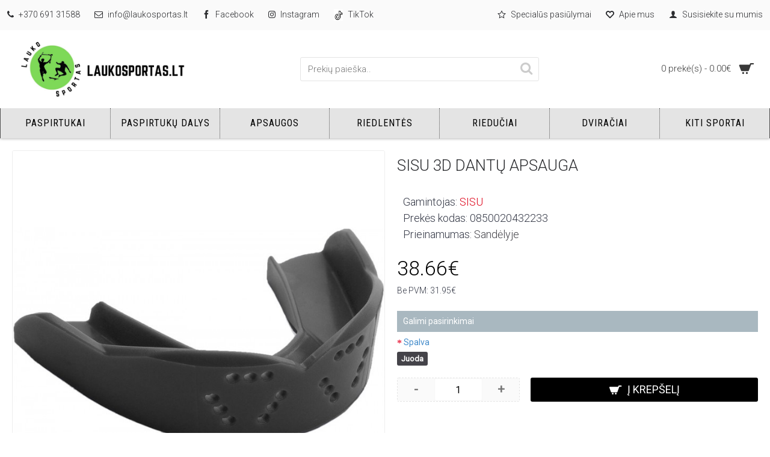

--- FILE ---
content_type: text/html; charset=utf-8
request_url: https://laukosportas.lt/index.php?route=product/product&product_id=219
body_size: 10726
content:
<!DOCTYPE html><html
dir="ltr" lang="lt" class="webkit chrome chrome131 mac journal-desktop is-guest skin-2 responsive-layout infinite-scroll center-header mega-header lang-flag lang-flag-mobile currency-symbol currency-symbol-mobile no-top-on-mobile collapse-footer-columns soft-shadow extended-layout header-center header-sticky sticky-menu backface product-grid-second-image product-list-second-image product-page product-page-219 layout-2 route-product-product oc2 oc23 oc3 no-currency no-language" data-j2v="2.16.8"><head> <script>!function(f,b,e,v,n,t,s)
{if(f.fbq)return;n=f.fbq=function(){n.callMethod?n.callMethod.apply(n,arguments):n.queue.push(arguments)};if(!f._fbq)f._fbq=n;n.push=n;n.loaded=!0;n.version='2.0';n.queue=[];t=b.createElement(e);t.async=!0;t.src=v;s=b.getElementsByTagName(e)[0];s.parentNode.insertBefore(t,s)}(window,document,'script','https://connect.facebook.net/en_US/fbevents.js');fbq('init','3382276362093460');fbq('track','PageView');</script> 
 <script>(function(w,d,s,l,i){w[l]=w[l]||[];w[l].push({'gtm.start':new Date().getTime(),event:'gtm.js'});var f=d.getElementsByTagName(s)[0],j=d.createElement(s),dl=l!='dataLayer'?'&l='+l:'';j.async=true;j.src='https://www.googletagmanager.com/gtm.js?id='+i+dl;f.parentNode.insertBefore(j,f);})(window,document,'script','dataLayer','GTM-PCP4GLSN');</script> <meta
charset="UTF-8" /><meta
name="viewport" content="width=device-width, initial-scale=1.0"><meta
name="format-detection" content="telephone=no">
<!--[if IE]><meta
http-equiv="X-UA-Compatible" content="IE=Edge,chrome=1"/><![endif]--><title>Sisu 3D Dantų Apsauga</title><base
href="https://laukosportas.lt/" /><meta
property="og:title" content="Sisu 3D Dantų Apsauga" /><meta
property="og:site_name" content="laukosportas.lt" /><meta
property="og:url" content="https://laukosportas.lt/index.php?route=product/product&product_id=219" /><meta
property="og:description" content="Švari ir minimalistinė burnos apsauga, kurią galima atsukti iki 20 kartų„Sisu“ 3D dantų apsauga yra reguliuojama dantų apsauga, kurią galima atsukti iki 20 kartų, labai greitai ir lengvai formuojamas.Nepaisant minimalistinio dizaino ir 1,6–2,4 mm storio, 3D modelis siūlo puikią apsaugą ir funkcijas." /><meta
property="og:type" content="product" /><meta
property="og:image" content="https://laukosportas.lt/image/cache/catalog/Lauko-sportas1/WINTERSPORT/sisu-3d-mouth-guard-yo-600x315.jpg" /><meta
property="og:image:width" content="600" /><meta
property="og:image:height" content="315" /><meta
name="twitter:card" content="summary" /><meta
name="twitter:title" content="Sisu 3D Dantų Apsauga" /><meta
name="twitter:description" content="Švari ir minimalistinė burnos apsauga, kurią galima atsukti iki 20 kartų„Sisu“ 3D dantų apsauga yra reguliuojama dantų apsauga, kurią galima atsukti iki 20 kartų, labai greitai ir lengvai formuojamas.Nepaisant minimalistinio dizaino ir 1,6–2,4 mm storio, 3D modelis siūlo puikią apsaugą ir funkcijas." /><meta
name="twitter:image" content="https://laukosportas.lt/image/cache/catalog/Lauko-sportas1/WINTERSPORT/sisu-3d-mouth-guard-yo-200x200.jpg" /><meta
name="twitter:image:width" content="200" /><meta
name="twitter:image:height" content="200" /><link
href="https://laukosportas.lt/index.php?route=product/product&amp;product_id=219" rel="canonical" /><link
href="https://laukosportas.lt/image/catalog/Lauko sportas/LOGOTIPAI/baneris.png" rel="icon" /><link
rel="stylesheet" href="//fonts.googleapis.com/css?family=Roboto:regular,300%7CRoboto+Condensed:regular,300%7CDroid+Serif:regular,italic%7CABeeZee:regular&amp;subset=latin"/><link
rel="stylesheet" href="https://laukosportas.lt/journal-cache/_29d4a7af6498c4b6ad4769e860f7fd48.css"/> <script type="text/javascript" src="https://laukosportas.lt/journal-cache/_885e6a456964107d9c789b7dc5e15d86.js"></script>  <script async src="https://www.googletagmanager.com/gtag/js?id=G-F1H711E1YY"></script> <script>window.dataLayer=window.dataLayer||[];function gtag(){dataLayer.push(arguments);}
gtag('js',new Date());gtag('config','G-F1H711E1YY');</script> <meta
name="verify-paysera" content="&lt;meta name=&quot;verify-paysera&quot; content=&quot;42c38484dbd280a845e95b98bc9b5962&quot;&gt;"> <script>Journal.NOTIFICATION_BUTTONS='<div class="notification-buttons"><a class="button notification-cart" href="https://laukosportas.lt/index.php?route=checkout/cart">Prekių krepšelis</a><a class="button notification-checkout" href="https://laukosportas.lt/index.php?route=checkout/checkout">Atsiskaitymas</a></div>';</script> </head><body><noscript><img
height="1" width="1" style="display:none"
src=https://www.facebook.com/tr?id=3382276362093460&ev=PageView&noscript=1
/></noscript><noscript><iframe
src=https://www.googletagmanager.com/ns.html?id=GTM-PCP4GLSN
height="0" width="0" style="display:none;visibility:hidden"></iframe></noscript><!--[if lt IE 9]><div
class="old-browser">You are using an old browser. Please <a
href="http://windows.microsoft.com/en-us/internet-explorer/download-ie">upgrade to a newer version</a> or <a
href="http://browsehappy.com/">try a different browser</a>.</div>
<![endif]--><header
class="journal-header-center journal-header-mega"><div
class="header"><div
class="journal-top-header j-min z-1"></div><div
class="journal-menu-bg z-0"></div><div
class="journal-center-bg j-100 z-0"></div><div
id="header" class="journal-header z-2"><div
class="header-assets top-bar"><div
class="journal-links j-min xs-100 sm-100 md-50 lg-50 xl-50"><div
class="links j-min"><ul
class="top-menu"><li>
<a
href="callto:+370 691 31588" class="m-item hide-on-phone"><i
style="margin-right: 5px; " data-icon="&#xe695;"></i>
<span
class="top-menu-link">+370 691 31588</span>
</a></li><li>
<a href="/cdn-cgi/l/email-protection#d2bbbcb4bd92beb3a7b9bda1a2bda0a6b3a1fcbea6" class="m-item hide-on-phone"><i
style="margin-right: 5px; " data-icon="&#xe698;"></i>
<span
class="top-menu-link"><span class="__cf_email__" data-cfemail="b1d8dfd7def1ddd0c4dadec2c1dec3c5d0c29fddc5">[email&#160;protected]</span></span>
</a></li><li>
<a
href="https://www.facebook.com/Lauko-Sportas-110296004612310" class="m-item hide-on-phone"><i
style="margin-right: 5px; " data-icon="&#xe683;"></i>
<span
class="top-menu-link">Facebook</span>
</a></li><li>
<a
href="https://www.instagram.com/laukosportas_outdoorsports/" class="m-item "><i
style="margin-right: 5px; " data-icon="&#xf16d;"></i>
<span
class="top-menu-link">Instagram</span>
</a></li><li>
<a
href="https://www.tiktok.com/@laukosportas.lt" class="m-item "><i><img
width: 15 height: 20 style="margin-right: 5px; width: 15px; height: 20px" src="image/catalog/tiktok-2-50x70.jpeg" alt="" title=""  width="50" height="70"/></i>
<span
class="top-menu-link">TikTok</span>
</a></li></ul></div></div><div
class="journal-language j-min"><div
id="google_translate_element"></div> <script data-cfasync="false" src="/cdn-cgi/scripts/5c5dd728/cloudflare-static/email-decode.min.js"></script><script type="text/javascript">function googleTranslateElementInit(){new google.translate.TranslateElement({pageLanguage:'lt'},'google_translate_element');}</script> <script src="https://cdn.jsdelivr.net/npm/js-cookie@rc/dist/js.cookie.min.js"></script> <script>function hc(dc){lang=Cookies.get('first_time');lang2=Cookies.get('language');if(lang2!=dc+'-'+dc&&(lang==''||typeof lang=='undefined')){window.location.hash='googtrans(lt|'+dc+')';Cookies.set('first_time',1);location.reload();}}</script> <script type="text/javascript"
                    src=
                    "https://translate.google.com/translate_a/element.js?
cb=googleTranslateElementInit"></script> </div><div
class="journal-secondary j-min xs-100 sm-100 md-50 lg-50 xl-50"><div
class="links j-min"><ul
class="top-menu"><li>
<a
href="https://laukosportas.lt/index.php?route=product/special" class="m-item hide-on-phone"><i
style="margin-right: 5px; " data-icon="&#xe65e;"></i>
<span
class="top-menu-link">Specialūs pasiūlymai</span>
</a></li><li>
<a
href="https://laukosportas.lt/apie-mus-laukosportas" class="m-item hide-on-phone"><i
style="margin-right: 5px; " data-icon="&#xe663;"></i>
<span
class="top-menu-link">Apie mus</span>
</a></li><li>
<a
href="https://laukosportas.lt/index.php?route=information/contact" class="m-item hide-on-phone"><i
style="margin-right: 5px; " data-icon="&#xe1b4;"></i>
<span
class="top-menu-link">Susisiekite su mumis</span>
</a></li></ul></div></div></div><div
class="header-assets"><div
class="journal-logo j-100 xs-100 sm-100 md-30 lg-30 xl-30"><div
id="logo">
<a
href="https://laukosportas.lt/">
<img
src="image/catalog/LS-LOGO-WEB/logotypes-s-6.png" width="1500" height="600" alt="laukosportas.lt" title="laukosportas.lt" class="logo-2x"  width="1313" height="525"/><img
src="https://laukosportas.lt/image/cache/catalog/LOGO/viber-image-2022-11-09-09-14-24-846-1500x600.jpg" width="1500" height="600" alt="laukosportas.lt" title="laukosportas.lt" class="logo-1x"  width="1500" height="600"/>
</a></div></div><div
class="journal-search j-min xs-100 sm-50 md-45 lg-45 xl-45"><div
id="search" class="input-group j-min">
<input
type="text" name="search" value="" placeholder="Prekių paieška.." autocomplete="off" class="form-control input-lg"/><div
class="button-search">
<button
type="button"><i></i></button></div></div></div><div
class="journal-cart j-min xs-100 sm-50 md-25 lg-25 xl-25"><div
id="cart" class="btn-group btn-block">
<button
type="button" data-toggle="dropdown" class="btn btn-inverse btn-block btn-lg dropdown-toggle heading"><a><span
id="cart-total" data-loading-text="Kraunasi...&nbsp;&nbsp;">0 prekė(s) - 0.00€</span> <i></i></a></button><div
class="content"><ul
class="cart-wrapper"><li><p
class="text-center empty">Jūsų prekių krepšelis tuščias</p></li></ul></div></div></div></div><div
class="journal-menu j-min xs-100 sm-100 md-100 lg-100 xl-100"><style></style><div
class="mobile-trigger">Kategorijos</div><ul
class="super-menu mobile-menu menu-table" style="table-layout: fixed"><li
id="main-menu-item-1" class="mega-menu-categories ">
<a
href="https://laukosportas.lt/paspirtukai_geriausi" ><span
class="main-menu-text">Paspirtukai</span></a><div
class="mega-menu"><div><div
class="mega-menu-item xs-50 sm-33 md-25 lg-16 xl-16 menu-image-top "><div><h3><a
href="https://laukosportas.lt/paspirtukai_geriausi/Triukiniai-paspirtukai"> Triukiniai paspirtukai</a></h3><div>
<a
href="https://laukosportas.lt/paspirtukai_geriausi/Triukiniai-paspirtukai"><img
width="250" height="250" class="lazy" src="https://laukosportas.lt/image/cache/no_image-250x250.png" data-src="https://laukosportas.lt/image/cache/catalog/Lauko-sportas1/Triukiniai-paspirtukai/-Tilt-Theorem-Pro-Scooter/tilt-passage-build-pro-scooter-u0-250x250.jpg" data-default-src="https://laukosportas.lt/image/cache/catalog/Lauko-sportas1/Triukiniai-paspirtukai/-Tilt-Theorem-Pro-Scooter/tilt-passage-build-pro-scooter-u0-250x250.jpg" alt=" Triukiniai paspirtukai"/></a><ul></ul></div></div></div><div
class="mega-menu-item xs-50 sm-33 md-25 lg-16 xl-16 menu-image-top "><div><h3><a
href="https://laukosportas.lt/paspirtukai_geriausi/indo-paspirtukai-triukams-kickstart-pro-bug-snow-scoot">INDO paspirtukai triukams</a></h3><div>
<a
href="https://laukosportas.lt/paspirtukai_geriausi/indo-paspirtukai-triukams-kickstart-pro-bug-snow-scoot"><img
width="250" height="250" class="lazy" src="https://laukosportas.lt/image/cache/no_image-250x250.png" data-src="https://laukosportas.lt/image/cache/catalog/INDO/indo-kickstarter/indo-kickstart-pro-scooter-ys-250x250.jpg" data-default-src="https://laukosportas.lt/image/cache/catalog/INDO/indo-kickstarter/indo-kickstart-pro-scooter-ys-250x250.jpg" alt="INDO paspirtukai triukams"/></a><ul></ul></div></div></div><div
class="mega-menu-item xs-50 sm-33 md-25 lg-16 xl-16 menu-image-top "><div><h3><a
href="https://laukosportas.lt/paspirtukai_geriausi/triukiniai-paspirtukai-11-15-metu">Paspirtukai nuo 11 iki 15 m.</a></h3><div>
<a
href="https://laukosportas.lt/paspirtukai_geriausi/triukiniai-paspirtukai-11-15-metu"><img
width="250" height="250" class="lazy" src="https://laukosportas.lt/image/cache/no_image-250x250.png" data-src="https://laukosportas.lt/image/cache/catalog/Ethic/ethic-Erevan-V2/efe9ec4a5443cd140fece9eb10cf-250x250.jpg" data-default-src="https://laukosportas.lt/image/cache/catalog/Ethic/ethic-Erevan-V2/efe9ec4a5443cd140fece9eb10cf-250x250.jpg" alt="Paspirtukai nuo 11 iki 15 m."/></a><ul></ul></div></div></div><div
class="mega-menu-item xs-50 sm-33 md-25 lg-16 xl-16 menu-image-top "><div><h3><a
href="https://laukosportas.lt/paspirtukai_geriausi/Miesto-paspirtukas">Paspirtukai nuo 15 m.</a></h3><div>
<a
href="https://laukosportas.lt/paspirtukai_geriausi/Miesto-paspirtukas"><img
width="250" height="250" class="lazy" src="https://laukosportas.lt/image/cache/no_image-250x250.png" data-src="https://laukosportas.lt/image/cache/catalog/Lucky/kfythy-250x250.png" data-default-src="https://laukosportas.lt/image/cache/catalog/Lucky/kfythy-250x250.png" alt="Paspirtukai nuo 15 m."/></a><ul></ul></div></div></div><div
class="mega-menu-item xs-50 sm-33 md-25 lg-16 xl-16 menu-image-top "><div><h3><a
href="https://laukosportas.lt/paspirtukai_geriausi/triukiniai_paspirtukai_3-7">Paspirtukai nuo 3 iki 7 m.</a></h3><div>
<a
href="https://laukosportas.lt/paspirtukai_geriausi/triukiniai_paspirtukai_3-7"><img
width="250" height="250" class="lazy" src="https://laukosportas.lt/image/cache/no_image-250x250.png" data-src="https://laukosportas.lt/image/cache/catalog/root/root-type-r-mini-pro-scooter-3k-250x250.jpg" data-default-src="https://laukosportas.lt/image/cache/catalog/root/root-type-r-mini-pro-scooter-3k-250x250.jpg" alt="Paspirtukai nuo 3 iki 7 m."/></a><ul></ul></div></div></div><div
class="mega-menu-item xs-50 sm-33 md-25 lg-16 xl-16 menu-image-top "><div><h3><a
href="https://laukosportas.lt/paspirtukai_geriausi/triukiniai_paspirtukai_7_11_metai">Paspirtukai nuo 7 iki 11 m.</a></h3><div>
<a
href="https://laukosportas.lt/paspirtukai_geriausi/triukiniai_paspirtukai_7_11_metai"><img
width="250" height="250" class="lazy" src="https://laukosportas.lt/image/cache/no_image-250x250.png" data-src="https://laukosportas.lt/image/cache/catalog/Ethic/ethic-Erevan-V2/e65d562e019fa2a9e89daf74123a-250x250.jpg" data-default-src="https://laukosportas.lt/image/cache/catalog/Ethic/ethic-Erevan-V2/e65d562e019fa2a9e89daf74123a-250x250.jpg" alt="Paspirtukai nuo 7 iki 11 m."/></a><ul></ul></div></div></div></div>
<span
class="clearfix"></span></div>
<span
class="clearfix"></span>
<span
class="mobile-plus">+</span></li><li
id="main-menu-item-2" class="mega-menu-categories ">
<a
href="https://laukosportas.lt/Triukiniu_paspirtuku_dalys" ><span
class="main-menu-text">Paspirtukų dalys</span></a><div
class="mega-menu"><div><div
class="mega-menu-item xs-50 sm-33 md-25 lg-16 xl-16 menu-image-top "><div><h3><a
href="https://laukosportas.lt/Triukiniu_paspirtuku_dalys/Paspirtuko_gnybtai_CLAMPS">Gnybtai CLAMPS</a></h3><div>
<a
href="https://laukosportas.lt/Triukiniu_paspirtuku_dalys/Paspirtuko_gnybtai_CLAMPS"><img
width="250" height="250" class="lazy" src="https://laukosportas.lt/image/cache/no_image-250x250.png" data-src="https://laukosportas.lt/image/cache/catalog/LOGO/dalys/9-250x250.PNG" data-default-src="https://laukosportas.lt/image/cache/catalog/LOGO/dalys/9-250x250.PNG" alt="Gnybtai CLAMPS"/></a><ul></ul></div></div></div><div
class="mega-menu-item xs-50 sm-33 md-25 lg-16 xl-16 menu-image-top "><div><h3><a
href="https://laukosportas.lt/Triukiniu_paspirtuku_dalys/guoliai_bearings">Guoliai BEARINGS</a></h3><div>
<a
href="https://laukosportas.lt/Triukiniu_paspirtuku_dalys/guoliai_bearings"><img
width="250" height="250" class="lazy" src="https://laukosportas.lt/image/cache/no_image-250x250.png" data-src="https://laukosportas.lt/image/cache/catalog/LOGO/dalys/13-250x250.PNG" data-default-src="https://laukosportas.lt/image/cache/catalog/LOGO/dalys/13-250x250.PNG" alt="Guoliai BEARINGS"/></a><ul></ul></div></div></div><div
class="mega-menu-item xs-50 sm-33 md-25 lg-16 xl-16 menu-image-top "><div><h3><a
href="https://laukosportas.lt/Triukiniu_paspirtuku_dalys/kaisciai_pegs">Kaisčiai PEGS</a></h3><div>
<a
href="https://laukosportas.lt/Triukiniu_paspirtuku_dalys/kaisciai_pegs"><img
width="250" height="250" class="lazy" src="https://laukosportas.lt/image/cache/no_image-250x250.png" data-src="https://laukosportas.lt/image/cache/catalog/LOGO/dalys/6-250x250.PNG" data-default-src="https://laukosportas.lt/image/cache/catalog/LOGO/dalys/6-250x250.PNG" alt="Kaisčiai PEGS"/></a><ul></ul></div></div></div><div
class="mega-menu-item xs-50 sm-33 md-25 lg-16 xl-16 menu-image-top "><div><h3><a
href="https://laukosportas.lt/Triukiniu_paspirtuku_dalys/triukiniu-paspirtuku-dalys-ir-priedai">Kiti priedai</a></h3><div>
<a
href="https://laukosportas.lt/Triukiniu_paspirtuku_dalys/triukiniu-paspirtuku-dalys-ir-priedai"><img
width="250" height="250" class="lazy" src="https://laukosportas.lt/image/cache/no_image-250x250.png" data-src="https://laukosportas.lt/image/cache/catalog/LOGO/dalys/14-250x250.PNG" data-default-src="https://laukosportas.lt/image/cache/catalog/LOGO/dalys/14-250x250.PNG" alt="Kiti priedai"/></a><ul></ul></div></div></div><div
class="mega-menu-item xs-50 sm-33 md-25 lg-16 xl-16 menu-image-top "><div><h3><a
href="https://laukosportas.lt/Triukiniu_paspirtuku_dalys/paspirtuko_remas_deck">Paspirtuko rėmas DECK</a></h3><div>
<a
href="https://laukosportas.lt/Triukiniu_paspirtuku_dalys/paspirtuko_remas_deck"><img
width="250" height="250" class="lazy" src="https://laukosportas.lt/image/cache/no_image-250x250.png" data-src="https://laukosportas.lt/image/cache/catalog/LOGO/dalys/4-250x250.PNG" data-default-src="https://laukosportas.lt/image/cache/catalog/LOGO/dalys/4-250x250.PNG" alt="Paspirtuko rėmas DECK"/></a><ul></ul></div></div></div><div
class="mega-menu-item xs-50 sm-33 md-25 lg-16 xl-16 menu-image-top "><div><h3><a
href="https://laukosportas.lt/Triukiniu_paspirtuku_dalys/Paspirtuko_rankenos_GRIPS">Rankenos GRIPS</a></h3><div>
<a
href="https://laukosportas.lt/Triukiniu_paspirtuku_dalys/Paspirtuko_rankenos_GRIPS"><img
width="250" height="250" class="lazy" src="https://laukosportas.lt/image/cache/no_image-250x250.png" data-src="https://laukosportas.lt/image/cache/catalog/LOGO/dalys/3-250x250.PNG" data-default-src="https://laukosportas.lt/image/cache/catalog/LOGO/dalys/3-250x250.PNG" alt="Rankenos GRIPS"/></a><ul></ul></div></div></div><div
class="mega-menu-item xs-50 sm-33 md-25 lg-16 xl-16 menu-image-top "><div><h3><a
href="https://laukosportas.lt/Triukiniu_paspirtuku_dalys/Paspirtuko_ratukai_WHEELS">Ratukai WHEELS</a></h3><div>
<a
href="https://laukosportas.lt/Triukiniu_paspirtuku_dalys/Paspirtuko_ratukai_WHEELS"><img
width="250" height="250" class="lazy" src="https://laukosportas.lt/image/cache/no_image-250x250.png" data-src="https://laukosportas.lt/image/cache/catalog/LOGO/dalys/ratukai-250x250.jpg" data-default-src="https://laukosportas.lt/image/cache/catalog/LOGO/dalys/ratukai-250x250.jpg" alt="Ratukai WHEELS"/></a><ul></ul></div></div></div><div
class="mega-menu-item xs-50 sm-33 md-25 lg-16 xl-16 menu-image-top "><div><h3><a
href="https://laukosportas.lt/Triukiniu_paspirtuku_dalys/Paspirtuko_sakės_FORKS">Šakės FORKS</a></h3><div>
<a
href="https://laukosportas.lt/Triukiniu_paspirtuku_dalys/Paspirtuko_sakės_FORKS"><img
width="250" height="250" class="lazy" src="https://laukosportas.lt/image/cache/no_image-250x250.png" data-src="https://laukosportas.lt/image/cache/catalog/LOGO/dalys/7-250x250.PNG" data-default-src="https://laukosportas.lt/image/cache/catalog/LOGO/dalys/7-250x250.PNG" alt="Šakės FORKS"/></a><ul></ul></div></div></div><div
class="mega-menu-item xs-50 sm-33 md-25 lg-16 xl-16 menu-image-top "><div><h3><a
href="https://laukosportas.lt/Triukiniu_paspirtuku_dalys/Paspirtuko_stabdziai_BRAKES">Stabdžiai BRAKES</a></h3><div>
<a
href="https://laukosportas.lt/Triukiniu_paspirtuku_dalys/Paspirtuko_stabdziai_BRAKES"><img
width="250" height="250" class="lazy" src="https://laukosportas.lt/image/cache/no_image-250x250.png" data-src="https://laukosportas.lt/image/cache/catalog/LOGO/dalys/11-250x250.PNG" data-default-src="https://laukosportas.lt/image/cache/catalog/LOGO/dalys/11-250x250.PNG" alt="Stabdžiai BRAKES"/></a><ul></ul></div></div></div><div
class="mega-menu-item xs-50 sm-33 md-25 lg-16 xl-16 menu-image-top "><div><h3><a
href="https://laukosportas.lt/Triukiniu_paspirtuku_dalys/grip_tape">Švitrinis popierius GRIP TAPE</a></h3><div>
<a
href="https://laukosportas.lt/Triukiniu_paspirtuku_dalys/grip_tape"><img
width="250" height="250" class="lazy" src="https://laukosportas.lt/image/cache/no_image-250x250.png" data-src="https://laukosportas.lt/image/cache/catalog/LOGO/dalys/5-250x250.PNG" data-default-src="https://laukosportas.lt/image/cache/catalog/LOGO/dalys/5-250x250.PNG" alt="Švitrinis popierius GRIP TAPE"/></a><ul></ul></div></div></div><div
class="mega-menu-item xs-50 sm-33 md-25 lg-16 xl-16 menu-image-top "><div><h3><a
href="https://laukosportas.lt/Triukiniu_paspirtuku_dalys/paspirtuko_vairas_bars">Vairas BARS</a></h3><div>
<a
href="https://laukosportas.lt/Triukiniu_paspirtuku_dalys/paspirtuko_vairas_bars"><img
width="250" height="250" class="lazy" src="https://laukosportas.lt/image/cache/no_image-250x250.png" data-src="https://laukosportas.lt/image/cache/catalog/LOGO/dalys/2-250x250.PNG" data-default-src="https://laukosportas.lt/image/cache/catalog/LOGO/dalys/2-250x250.PNG" alt="Vairas BARS"/></a><ul></ul></div></div></div><div
class="mega-menu-item xs-50 sm-33 md-25 lg-16 xl-16 menu-image-top "><div><h3><a
href="https://laukosportas.lt/Triukiniu_paspirtuku_dalys/vairo_kolonele_HEADSETS">Vairo kolonėlė HEADSETS</a></h3><div>
<a
href="https://laukosportas.lt/Triukiniu_paspirtuku_dalys/vairo_kolonele_HEADSETS"><img
width="250" height="250" class="lazy" src="https://laukosportas.lt/image/cache/no_image-250x250.png" data-src="https://laukosportas.lt/image/cache/catalog/LOGO/dalys/8-250x250.PNG" data-default-src="https://laukosportas.lt/image/cache/catalog/LOGO/dalys/8-250x250.PNG" alt="Vairo kolonėlė HEADSETS"/></a><ul></ul></div></div></div></div>
<span
class="clearfix"></span></div>
<span
class="clearfix"></span>
<span
class="mobile-plus">+</span></li><li
id="main-menu-item-3" class="mega-menu-categories ">
<a
href="https://laukosportas.lt/Apsaugos" ><span
class="main-menu-text">Apsaugos</span></a><div
class="mega-menu"><div><div
class="mega-menu-item xs-50 sm-33 md-25 lg-16 xl-16 menu-image-top "><div><h3><a
href="https://laukosportas.lt/Apsaugos/salmas"> Šalmai</a></h3><div>
<a
href="https://laukosportas.lt/Apsaugos/salmas"><img
width="250" height="250" class="lazy" src="https://laukosportas.lt/image/cache/no_image-250x250.png" data-src="https://laukosportas.lt/image/cache/catalog/Lauko-sportas1/BMX-Protection/CORE-Street-Helmet/core-street-helmet-jk-250x250.jpg" data-default-src="https://laukosportas.lt/image/cache/catalog/Lauko-sportas1/BMX-Protection/CORE-Street-Helmet/core-street-helmet-jk-250x250.jpg" alt=" Šalmai"/></a><ul></ul></div></div></div><div
class="mega-menu-item xs-50 sm-33 md-25 lg-16 xl-16 menu-image-top "><div><h3><a
href="https://laukosportas.lt/Apsaugos/pirstines">Apsauginės pirštinės</a></h3><div>
<a
href="https://laukosportas.lt/Apsaugos/pirstines"><img
width="250" height="250" class="lazy" src="https://laukosportas.lt/image/cache/no_image-250x250.png" data-src="https://laukosportas.lt/image/cache/catalog/Lauko-sportas1/BMX-Protection/Fuse-Omega-Gloves/fuse-omega-gloves-sh-250x250.jpg" data-default-src="https://laukosportas.lt/image/cache/catalog/Lauko-sportas1/BMX-Protection/Fuse-Omega-Gloves/fuse-omega-gloves-sh-250x250.jpg" alt="Apsauginės pirštinės"/></a><ul></ul></div></div></div><div
class="mega-menu-item xs-50 sm-33 md-25 lg-16 xl-16 menu-image-top "><div><h3><a
href="https://laukosportas.lt/Apsaugos/keliu-apsaugos">Kelių ir alkūnių apsaugos</a></h3><div>
<a
href="https://laukosportas.lt/Apsaugos/keliu-apsaugos"><img
width="250" height="250" class="lazy" src="https://laukosportas.lt/image/cache/no_image-250x250.png" data-src="https://laukosportas.lt/image/cache/catalog/Lauko-sportas1/BMX-Protection/core-skate-pads-3-pack-wx-250x250.jpg" data-default-src="https://laukosportas.lt/image/cache/catalog/Lauko-sportas1/BMX-Protection/core-skate-pads-3-pack-wx-250x250.jpg" alt="Kelių ir alkūnių apsaugos"/></a><ul></ul></div></div></div><div
class="mega-menu-item xs-50 sm-33 md-25 lg-16 xl-16 menu-image-top "><div><h3><a
href="https://laukosportas.lt/Apsaugos/kuno-apsaugos">Kūno apsaugos</a></h3><div>
<a
href="https://laukosportas.lt/Apsaugos/kuno-apsaugos"><img
width="250" height="250" class="lazy" src="https://laukosportas.lt/image/cache/no_image-250x250.png" data-src="https://laukosportas.lt/image/cache/catalog/Lauko-sportas1/BMX-Protection/CORE-Ankle-Guards/core-ankle-guards-250x250.jpg" data-default-src="https://laukosportas.lt/image/cache/catalog/Lauko-sportas1/BMX-Protection/CORE-Ankle-Guards/core-ankle-guards-250x250.jpg" alt="Kūno apsaugos"/></a><ul></ul></div></div></div></div>
<span
class="clearfix"></span></div>
<span
class="clearfix"></span>
<span
class="mobile-plus">+</span></li><li
id="main-menu-item-4" class="mega-menu-categories ">
<a
href="https://laukosportas.lt/Riedlentes" ><span
class="main-menu-text">Riedlentės</span></a><div
class="mega-menu"><div><div
class="mega-menu-item xs-50 sm-33 md-25 lg-16 xl-16 menu-image-top "><div><h3><a
href="https://laukosportas.lt/Riedlentes/Riedlentes_visiems"> Riedlentės</a></h3><div>
<a
href="https://laukosportas.lt/Riedlentes/Riedlentes_visiems"><img
width="250" height="250" class="lazy" src="https://laukosportas.lt/image/cache/no_image-250x250.png" data-src="https://laukosportas.lt/image/cache/catalog/Lauko%20sportas/Prekės/riedlentes/loaded-icarus-in-heat-complete-longboard-br-250x250.jpg" data-default-src="https://laukosportas.lt/image/cache/catalog/Lauko%20sportas/Prekės/riedlentes/loaded-icarus-in-heat-complete-longboard-br-250x250.jpg" alt=" Riedlentės"/></a><ul></ul></div></div></div><div
class="mega-menu-item xs-50 sm-33 md-25 lg-16 xl-16 menu-image-top "><div><h3><a
href="https://laukosportas.lt/Riedlentes/apranga_riedutininkams">Apranga</a></h3><div>
<a
href="https://laukosportas.lt/Riedlentes/apranga_riedutininkams"><img
width="250" height="250" class="lazy" src="https://laukosportas.lt/image/cache/no_image-250x250.png" data-src="https://laukosportas.lt/image/cache/catalog/Lauko%20sportas/Prekės/APRANGA/mokovel-sponge-cap-um-250x250.jpg" data-default-src="https://laukosportas.lt/image/cache/catalog/Lauko%20sportas/Prekės/APRANGA/mokovel-sponge-cap-um-250x250.jpg" alt="Apranga"/></a><ul></ul></div></div></div><div
class="mega-menu-item xs-50 sm-33 md-25 lg-16 xl-16 menu-image-top "><div><h3><a
href="https://laukosportas.lt/Riedlentes/Apsaugos_riedlentems">Apsaugos</a></h3><div>
<a
href="https://laukosportas.lt/Riedlentes/Apsaugos_riedlentems"><img
width="250" height="250" class="lazy" src="https://laukosportas.lt/image/cache/no_image-250x250.png" data-src="https://laukosportas.lt/image/cache/catalog/Lauko%20sportas/Prekės/Salmai/reversal-skate-pads-2-pack-19-250x250.jpg" data-default-src="https://laukosportas.lt/image/cache/catalog/Lauko%20sportas/Prekės/Salmai/reversal-skate-pads-2-pack-19-250x250.jpg" alt="Apsaugos"/></a><ul></ul></div></div></div><div
class="mega-menu-item xs-50 sm-33 md-25 lg-16 xl-16 menu-image-top "><div><h3><a
href="https://laukosportas.lt/Riedlentes/priedai-dalys-rieduciams">Priedai ir dalys</a></h3><div>
<a
href="https://laukosportas.lt/Riedlentes/priedai-dalys-rieduciams"><img
width="250" height="250" class="lazy" src="https://laukosportas.lt/image/cache/no_image-250x250.png" data-src="https://laukosportas.lt/image/cache/catalog/Lauko%20sportas/Prekės/priedai/hydroponic-hollow-kingpin-hanger-skateboard-truck-sd-250x250.jpg" data-default-src="https://laukosportas.lt/image/cache/catalog/Lauko%20sportas/Prekės/priedai/hydroponic-hollow-kingpin-hanger-skateboard-truck-sd-250x250.jpg" alt="Priedai ir dalys"/></a><ul></ul></div></div></div><div
class="mega-menu-item xs-50 sm-33 md-25 lg-16 xl-16 menu-image-top "><div><h3><a
href="https://laukosportas.lt/Riedlentes/ramps-rails">Rampos</a></h3><div>
<a
href="https://laukosportas.lt/Riedlentes/ramps-rails"><img
width="250" height="250" class="lazy" src="https://laukosportas.lt/image/cache/no_image-250x250.png" data-src="https://laukosportas.lt/image/cache/catalog/Ramp/graw-g20-ramp-75-250x250.jpg" data-default-src="https://laukosportas.lt/image/cache/catalog/Ramp/graw-g20-ramp-75-250x250.jpg" alt="Rampos"/></a><ul></ul></div></div></div></div>
<span
class="clearfix"></span></div>
<span
class="clearfix"></span>
<span
class="mobile-plus">+</span></li><li
id="main-menu-item-5" class="mega-menu-categories ">
<a
href="https://laukosportas.lt/Rieduciai-geriausi" ><span
class="main-menu-text">Riedučiai</span></a><div
class="mega-menu"><div><div
class="mega-menu-item xs-50 sm-33 md-25 lg-16 xl-16 menu-image-top "><div><h3><a
href="https://laukosportas.lt/Rieduciai-geriausi/Rieduciai-FreeSkate">Riedučiai FreeSkate</a></h3><div>
<a
href="https://laukosportas.lt/Rieduciai-geriausi/Rieduciai-FreeSkate"><img
width="250" height="250" class="lazy" src="https://laukosportas.lt/image/cache/no_image-250x250.png" data-src="https://laukosportas.lt/image/cache/data/fr-fr3-80-white-1-250x250.jpg" data-default-src="https://laukosportas.lt/image/cache/data/fr-fr3-80-white-1-250x250.jpg" alt="Riedučiai FreeSkate"/></a><ul></ul></div></div></div><div
class="mega-menu-item xs-50 sm-33 md-25 lg-16 xl-16 menu-image-top "><div><h3><a
href="https://laukosportas.lt/Rieduciai-geriausi/Rieduciai-quad">Riedučiai QUAD</a></h3><div>
<a
href="https://laukosportas.lt/Rieduciai-geriausi/Rieduciai-quad"><img
width="250" height="250" class="lazy" src="https://laukosportas.lt/image/cache/no_image-250x250.png" data-src="https://laukosportas.lt/image/cache/catalog/rookie/b2c-rkeska-0022-5-250x250.jpg" data-default-src="https://laukosportas.lt/image/cache/catalog/rookie/b2c-rkeska-0022-5-250x250.jpg" alt="Riedučiai QUAD"/></a><ul></ul></div></div></div><div
class="mega-menu-item xs-50 sm-33 md-25 lg-16 xl-16 menu-image-top "><div><h3><a
href="https://laukosportas.lt/Rieduciai-geriausi/Aggressive-Street-rieduciai">Riedučiai Street</a></h3><div>
<a
href="https://laukosportas.lt/Rieduciai-geriausi/Aggressive-Street-rieduciai"><img
width="250" height="250" class="lazy" src="https://laukosportas.lt/image/cache/no_image-250x250.png" data-src="https://laukosportas.lt/image/cache/data/them-909-complete-2022--250x250.jpg" data-default-src="https://laukosportas.lt/image/cache/data/them-909-complete-2022--250x250.jpg" alt="Riedučiai Street"/></a><ul></ul></div></div></div><div
class="mega-menu-item xs-50 sm-33 md-25 lg-16 xl-16 menu-image-top "><div><h3><a
href="https://laukosportas.lt/Rieduciai-geriausi/rieduciu-dalys">Riedučių dalys</a></h3><div>
<a
href="https://laukosportas.lt/Rieduciai-geriausi/rieduciu-dalys"><img
width="250" height="250" class="lazy" src="https://laukosportas.lt/image/cache/no_image-250x250.png" data-src="https://laukosportas.lt/image/cache/data/import/10-large_default/seba-axe-pour-gt-platine-32-x1-250x250.jpg" data-default-src="https://laukosportas.lt/image/cache/data/import/10-large_default/seba-axe-pour-gt-platine-32-x1-250x250.jpg" alt="Riedučių dalys"/></a><ul></ul></div></div></div><div
class="mega-menu-item xs-50 sm-33 md-25 lg-16 xl-16 menu-image-top "><div><h3><a
href="https://laukosportas.lt/Rieduciai-geriausi/rieduciu-guoliukai">Riedučių guoliukai</a></h3><div>
<a
href="https://laukosportas.lt/Rieduciai-geriausi/rieduciu-guoliukai"><img
width="250" height="250" class="lazy" src="https://laukosportas.lt/image/cache/no_image-250x250.png" data-src="https://laukosportas.lt/image/cache/catalog/rookie/rke-bea-1005-250x250.jpg" data-default-src="https://laukosportas.lt/image/cache/catalog/rookie/rke-bea-1005-250x250.jpg" alt="Riedučių guoliukai"/></a><ul></ul></div></div></div><div
class="mega-menu-item xs-50 sm-33 md-25 lg-16 xl-16 menu-image-top "><div><h3><a
href="https://laukosportas.lt/Rieduciai-geriausi/rieduciu-ratukai">Riedučių ratukai</a></h3><div>
<a
href="https://laukosportas.lt/Rieduciai-geriausi/rieduciu-ratukai"><img
width="250" height="250" class="lazy" src="https://laukosportas.lt/image/cache/no_image-250x250.png" data-src="https://laukosportas.lt/image/cache/catalog/rookie/CLU-SKW-0051-250x250.jpg" data-default-src="https://laukosportas.lt/image/cache/catalog/rookie/CLU-SKW-0051-250x250.jpg" alt="Riedučių ratukai"/></a><ul></ul></div></div></div></div>
<span
class="clearfix"></span></div>
<span
class="clearfix"></span>
<span
class="mobile-plus">+</span></li><li
id="main-menu-item-6" class="mega-menu-categories ">
<a
href="https://laukosportas.lt/Dviraciai" ><span
class="main-menu-text">Dviračiai</span></a><div
class="mega-menu"><div><div
class="mega-menu-item xs-50 sm-33 md-25 lg-16 xl-16 menu-image-top "><div><h3><a
href="https://laukosportas.lt/Dviraciai/Apranga">Apranga</a></h3><div>
<a
href="https://laukosportas.lt/Dviraciai/Apranga"><img
width="250" height="250" class="lazy" src="https://laukosportas.lt/image/cache/no_image-250x250.png" data-src="https://laukosportas.lt/image/cache/catalog/Lauko%20sportas/Prekės/alien-workshop-spectrum-hoodie-2-250x250.jpg" data-default-src="https://laukosportas.lt/image/cache/catalog/Lauko%20sportas/Prekės/alien-workshop-spectrum-hoodie-2-250x250.jpg" alt="Apranga"/></a><ul></ul></div></div></div><div
class="mega-menu-item xs-50 sm-33 md-25 lg-16 xl-16 menu-image-top "><div><h3><a
href="https://laukosportas.lt/Dviraciai/salmai">Apsaugos</a></h3><div>
<a
href="https://laukosportas.lt/Dviraciai/salmai"><img
width="250" height="250" class="lazy" src="https://laukosportas.lt/image/cache/no_image-250x250.png" data-src="https://laukosportas.lt/image/cache/catalog/Lauko%20sportas/Prekės/Salmai/hangup-skate-helmet-ii-cn-250x250.jpg" data-default-src="https://laukosportas.lt/image/cache/catalog/Lauko%20sportas/Prekės/Salmai/hangup-skate-helmet-ii-cn-250x250.jpg" alt="Apsaugos"/></a><ul></ul></div></div></div><div
class="mega-menu-item xs-50 sm-33 md-25 lg-16 xl-16 menu-image-top "><div><h3><a
href="https://laukosportas.lt/Dviraciai/BMX_dviraciai">BMX dviračiai</a></h3><div>
<a
href="https://laukosportas.lt/Dviraciai/BMX_dviraciai"><img
width="250" height="250" class="lazy" src="https://laukosportas.lt/image/cache/no_image-250x250.png" data-src="https://laukosportas.lt/image/cache/catalog/Lauko-sportas1/BMX/Wethepeople-Trust-Cassette-20-2021-BMX-Freestyle-Bike/wethepeople-trust-cassette-20-2021-bmx-freestyle-bike-ne-250x250.jpg" data-default-src="https://laukosportas.lt/image/cache/catalog/Lauko-sportas1/BMX/Wethepeople-Trust-Cassette-20-2021-BMX-Freestyle-Bike/wethepeople-trust-cassette-20-2021-bmx-freestyle-bike-ne-250x250.jpg" alt="BMX dviračiai"/></a><ul></ul></div></div></div><div
class="mega-menu-item xs-50 sm-33 md-25 lg-16 xl-16 menu-image-top "><div><h3><a
href="https://laukosportas.lt/Dviraciai/elektriniai-dviraciai">Elektriniai dviračiai</a></h3><div>
<a
href="https://laukosportas.lt/Dviraciai/elektriniai-dviraciai"><img
width="250" height="250" class="lazy" src="https://laukosportas.lt/image/cache/no_image-250x250.png" data-src="https://laukosportas.lt/image/cache/catalog/Lauko-sportas1/E-dviraciai/Blaupunkt-Folding-E-bike-Speed-Wheel-size-20-quot-Warranty-24-month-s-22-kg-Aluminum-White-Black-70-km/440x440-1--250x250.png" data-default-src="https://laukosportas.lt/image/cache/catalog/Lauko-sportas1/E-dviraciai/Blaupunkt-Folding-E-bike-Speed-Wheel-size-20-quot-Warranty-24-month-s-22-kg-Aluminum-White-Black-70-km/440x440-1--250x250.png" alt="Elektriniai dviračiai"/></a><ul></ul></div></div></div><div
class="mega-menu-item xs-50 sm-33 md-25 lg-16 xl-16 menu-image-top "><div><h3><a
href="https://laukosportas.lt/index.php?route=product/category&amp;path=22_28">Priedai ir aksesuarai</a></h3><div>
<a
href="https://laukosportas.lt/index.php?route=product/category&amp;path=22_28"><img
width="250" height="250" class="lazy" src="https://laukosportas.lt/image/cache/no_image-250x250.png" data-src="https://laukosportas.lt/image/cache/catalog/Lauko%20sportas/Prekės/salt-comp-freestyle-bmx-sprocket-co-250x250.jpg" data-default-src="https://laukosportas.lt/image/cache/catalog/Lauko%20sportas/Prekės/salt-comp-freestyle-bmx-sprocket-co-250x250.jpg" alt="Priedai ir aksesuarai"/></a><ul></ul></div></div></div><div
class="mega-menu-item xs-50 sm-33 md-25 lg-16 xl-16 menu-image-top "><div><h3><a
href="https://laukosportas.lt/Dviraciai/vaikiski_dviraciai">Vaikiški dviračiai</a></h3><div>
<a
href="https://laukosportas.lt/Dviraciai/vaikiski_dviraciai"><img
width="250" height="250" class="lazy" src="https://laukosportas.lt/image/cache/no_image-250x250.png" data-src="https://laukosportas.lt/image/cache/catalog/Lauko-sportas1/BMX/wildcat-joker-original-2c-mini-bmx-bike-ud-250x250.jpg" data-default-src="https://laukosportas.lt/image/cache/catalog/Lauko-sportas1/BMX/wildcat-joker-original-2c-mini-bmx-bike-ud-250x250.jpg" alt="Vaikiški dviračiai"/></a><ul></ul></div></div></div></div>
<span
class="clearfix"></span></div>
<span
class="clearfix"></span>
<span
class="mobile-plus">+</span></li><li
id="main-menu-item-7" class="mega-menu-categories ">
<a
href="https://laukosportas.lt/Kiti_sportai" ><span
class="main-menu-text">Kiti sportai</span></a><div
class="mega-menu"><div><div
class="mega-menu-item xs-50 sm-33 md-25 lg-16 xl-16 menu-image-top "><div><h3><a
href="https://laukosportas.lt/Kiti_sportai/Snieglentes"> Žiemos sportas</a></h3><div>
<a
href="https://laukosportas.lt/Kiti_sportai/Snieglentes"><img
width="250" height="250" class="lazy" src="https://laukosportas.lt/image/cache/no_image-250x250.png" data-src="https://laukosportas.lt/image/cache/catalog/Lauko-sportas1/WINTERSPORT/kemper-freestyle-1989-90-snowboard-o0-250x250.jpg" data-default-src="https://laukosportas.lt/image/cache/catalog/Lauko-sportas1/WINTERSPORT/kemper-freestyle-1989-90-snowboard-o0-250x250.jpg" alt=" Žiemos sportas"/></a><ul></ul></div></div></div><div
class="mega-menu-item xs-50 sm-33 md-25 lg-16 xl-16 menu-image-top "><div><h3><a
href="https://laukosportas.lt/Kiti_sportai/priedai_baseinams">Aksesuarai</a></h3><div>
<a
href="https://laukosportas.lt/Kiti_sportai/priedai_baseinams"><img
width="250" height="250" class="lazy" src="https://laukosportas.lt/image/cache/no_image-250x250.png" data-src="https://laukosportas.lt/image/cache/catalog/Lauko%20sportas/Prekės/priedai/retrospec-isup-board-floor-pump-ac-250x250.jpg" data-default-src="https://laukosportas.lt/image/cache/catalog/Lauko%20sportas/Prekės/priedai/retrospec-isup-board-floor-pump-ac-250x250.jpg" alt="Aksesuarai"/></a><ul></ul></div></div></div><div
class="mega-menu-item xs-50 sm-33 md-25 lg-16 xl-16 menu-image-top "><div><h3><a
href="https://laukosportas.lt/Kiti_sportai/banglentes_profesionalams">Banglentės</a></h3><div>
<a
href="https://laukosportas.lt/Kiti_sportai/banglentes_profesionalams"><img
width="250" height="250" class="lazy" src="https://laukosportas.lt/image/cache/no_image-250x250.png" data-src="https://laukosportas.lt/image/cache/catalog/Lauko%20sportas/Prekės/Vandens%20sportas/surf/gozone-tropic-skimboard-gd-250x250.jpg" data-default-src="https://laukosportas.lt/image/cache/catalog/Lauko%20sportas/Prekės/Vandens%20sportas/surf/gozone-tropic-skimboard-gd-250x250.jpg" alt="Banglentės"/></a><ul></ul></div></div></div><div
class="mega-menu-item xs-50 sm-33 md-25 lg-16 xl-16 menu-image-top "><div><h3><a
href="https://laukosportas.lt/Kiti_sportai/baseinai">Baseinai</a></h3><div>
<a
href="https://laukosportas.lt/Kiti_sportai/baseinai"><img
width="250" height="250" class="lazy" src="https://laukosportas.lt/image/cache/no_image-250x250.png" data-src="https://laukosportas.lt/image/cache/catalog/Lauko%20sportas/Plaukimo-inventorius/baseinas/baseinas-1-250x250.jpg" data-default-src="https://laukosportas.lt/image/cache/catalog/Lauko%20sportas/Plaukimo-inventorius/baseinas/baseinas-1-250x250.jpg" alt="Baseinai"/></a><ul></ul></div></div></div><div
class="mega-menu-item xs-50 sm-33 md-25 lg-16 xl-16 menu-image-top "><div><h3><a
href="https://laukosportas.lt/Kiti_sportai/irklente_laisvalaikis">Irklentės</a></h3><div>
<a
href="https://laukosportas.lt/Kiti_sportai/irklente_laisvalaikis"><img
width="250" height="250" class="lazy" src="https://laukosportas.lt/image/cache/no_image-250x250.png" data-src="https://laukosportas.lt/image/cache/catalog/Lauko%20sportas/Prekės/Vandens%20sportas/retrospec-weekender-10-inflatable-paddle-board-3v-250x250.jpg" data-default-src="https://laukosportas.lt/image/cache/catalog/Lauko%20sportas/Prekės/Vandens%20sportas/retrospec-weekender-10-inflatable-paddle-board-3v-250x250.jpg" alt="Irklentės"/></a><ul></ul></div></div></div><div
class="mega-menu-item xs-50 sm-33 md-25 lg-16 xl-16 menu-image-top "><div><h3><a
href="https://laukosportas.lt/Kiti_sportai/lavinamieji-zaislai">Lauko žaidimai</a></h3><div>
<a
href="https://laukosportas.lt/Kiti_sportai/lavinamieji-zaislai"><img
width="250" height="250" class="lazy" src="https://laukosportas.lt/image/cache/no_image-250x250.png" data-src="https://laukosportas.lt/image/cache/catalog/Sportive-motion-/crossnet-soccer-set-250x250.PNG" data-default-src="https://laukosportas.lt/image/cache/catalog/Sportive-motion-/crossnet-soccer-set-250x250.PNG" alt="Lauko žaidimai"/></a><ul></ul></div></div></div></div>
<span
class="clearfix"></span></div>
<span
class="clearfix"></span>
<span
class="mobile-plus">+</span></li></ul></div></div></div>
</header><div
class="extended-container"><div
id="container" class="container j-container"><ul
class="breadcrumb"><li
itemscope itemtype="http://data-vocabulary.org/Breadcrumb"><a
href="https://laukosportas.lt/" itemprop="url"><span
itemprop="title"><i
class="fa fa-home"></i></span></a></li><li
itemscope itemtype="http://data-vocabulary.org/Breadcrumb"><a
href="https://laukosportas.lt/Dviraciai" itemprop="url"><span
itemprop="title">Dviračiai</span></a></li><li
itemscope itemtype="http://data-vocabulary.org/Breadcrumb"><a
href="https://laukosportas.lt/Dviraciai/salmai" itemprop="url"><span
itemprop="title">Apsaugos</span></a></li><li
itemscope itemtype="http://data-vocabulary.org/Breadcrumb"><a
href="https://laukosportas.lt/Dviraciai/salmai?product_id=219" itemprop="url"><span
itemprop="title">Sisu 3D Dantų Apsauga</span></a></li></ul><div
class="row"><div
id="content" class="col-sm-12 product-page-content" itemscope itemtype="http://schema.org/Product"><div
class="row product-info split-50-50"><div
class="left"><div
class="image">
<a
href="https://laukosportas.lt/image/cache/catalog/Lauko-sportas1/WINTERSPORT/sisu-3d-mouth-guard-yo-700x700.jpg" title="Sisu 3D Dantų Apsauga"><img
src="https://laukosportas.lt/image/cache/catalog/Lauko-sportas1/WINTERSPORT/sisu-3d-mouth-guard-yo-700x700.jpg" title="Sisu 3D Dantų Apsauga" alt="Sisu 3D Dantų Apsauga" width="700" height="700" id="image" data-largeimg="https://laukosportas.lt/image/cache/catalog/Lauko-sportas1/WINTERSPORT/sisu-3d-mouth-guard-yo-700x700.jpg" itemprop="image" width="700" height="700"/></a></div><div
class="gallery-text"><span></span></div><div
id="product-gallery" class="image-additional journal-carousel"><div
class="swiper"><div
class="swiper-container" ><div
class="swiper-wrapper">
<a
class="swiper-slide"  style="width: 20%"  href="https://laukosportas.lt/image/cache/catalog/Lauko-sportas1/WINTERSPORT/sisu-3d-mouth-guard-yo-700x700.jpg" title="Sisu 3D Dantų Apsauga"><img
src="https://laukosportas.lt/image/cache/catalog/Lauko-sportas1/WINTERSPORT/sisu-3d-mouth-guard-yo-120x120.jpg" title="Sisu 3D Dantų Apsauga" alt="Sisu 3D Dantų Apsauga" width="120" height="120"/></a>
<a
class="swiper-slide"  style="width: 20%"  href="https://laukosportas.lt/image/cache/catalog/Lauko-sportas1/WINTERSPORT/sisu-3d-mouth-guard-si-700x700.jpg" title="Sisu 3D Dantų Apsauga"><img
src="https://laukosportas.lt/image/cache/catalog/Lauko-sportas1/WINTERSPORT/sisu-3d-mouth-guard-si-120x120.jpg" title="Sisu 3D Dantų Apsauga" alt="Sisu 3D Dantų Apsauga" width="120" height="120" itemprop="image" width="120" height="120"/></a>
<a
class="swiper-slide"  style="width: 20%"  href="https://laukosportas.lt/image/cache/catalog/Lauko-sportas1/WINTERSPORT/sisu-3d-mouth-guard-4c-700x700.jpg" title="Sisu 3D Dantų Apsauga"><img
src="https://laukosportas.lt/image/cache/catalog/Lauko-sportas1/WINTERSPORT/sisu-3d-mouth-guard-4c-120x120.jpg" title="Sisu 3D Dantų Apsauga" alt="Sisu 3D Dantų Apsauga" width="120" height="120" itemprop="image" width="120" height="120"/></a>
<a
class="swiper-slide"  style="width: 20%"  href="https://laukosportas.lt/image/cache/catalog/Lauko-sportas1/WINTERSPORT/sisu-3d-mouth-guard-d3-700x700.jpg" title="Sisu 3D Dantų Apsauga"><img
src="https://laukosportas.lt/image/cache/catalog/Lauko-sportas1/WINTERSPORT/sisu-3d-mouth-guard-d3-120x120.jpg" title="Sisu 3D Dantų Apsauga" alt="Sisu 3D Dantų Apsauga" width="120" height="120" itemprop="image" width="120" height="120"/></a>
<a
class="swiper-slide"  style="width: 20%"  href="https://laukosportas.lt/image/cache/catalog/Lauko-sportas1/WINTERSPORT/sisu-3d-mouth-guard-l1-700x700.jpg" title="Sisu 3D Dantų Apsauga"><img
src="https://laukosportas.lt/image/cache/catalog/Lauko-sportas1/WINTERSPORT/sisu-3d-mouth-guard-l1-120x120.jpg" title="Sisu 3D Dantų Apsauga" alt="Sisu 3D Dantų Apsauga" width="120" height="120" itemprop="image" width="120" height="120"/></a>
<a
class="swiper-slide"  style="width: 20%"  href="https://laukosportas.lt/image/cache/catalog/Lauko-sportas1/WINTERSPORT/sisu-3d-mouth-guard-p9-700x700.jpg" title="Sisu 3D Dantų Apsauga"><img
src="https://laukosportas.lt/image/cache/catalog/Lauko-sportas1/WINTERSPORT/sisu-3d-mouth-guard-p9-120x120.jpg" title="Sisu 3D Dantų Apsauga" alt="Sisu 3D Dantų Apsauga" width="120" height="120" itemprop="image" width="120" height="120"/></a></div></div><div
class="swiper-button-next swiper-hidden"></div><div
class="swiper-button-prev swiper-hidden"></div></div></div> <script>(function(){var opts={slidesPerView:parseInt('5',10),slidesPerGroup:parseInt('5',10),spaceBetween:parseInt('15',10),nextButton:$('#product-gallery .swiper-button-next'),prevButton:$('#product-gallery .swiper-button-prev'),autoplay:3000,speed:parseInt(300,10)||400,touchEventsTarget:false};$('#product-gallery .swiper-container').swiper(opts);})();</script> <div
class="image-gallery" style="display: none !important;">
<a
href="https://laukosportas.lt/image/cache/catalog/Lauko-sportas1/WINTERSPORT/sisu-3d-mouth-guard-yo-700x700.jpg" data-original="https://laukosportas.lt/image/cache/catalog/Lauko-sportas1/WINTERSPORT/sisu-3d-mouth-guard-yo-700x700.jpg" title="Sisu 3D Dantų Apsauga" class="swipebox"><img
src="https://laukosportas.lt/image/cache/catalog/Lauko-sportas1/WINTERSPORT/sisu-3d-mouth-guard-yo-700x700.jpg" title="Sisu 3D Dantų Apsauga" alt="Sisu 3D Dantų Apsauga" width="700" height="700"/></a>
<a
href="https://laukosportas.lt/image/cache/catalog/Lauko-sportas1/WINTERSPORT/sisu-3d-mouth-guard-si-700x700.jpg" data-original="https://laukosportas.lt/image/cache/catalog/Lauko-sportas1/WINTERSPORT/sisu-3d-mouth-guard-si-700x700.jpg" title="Sisu 3D Dantų Apsauga" class="swipebox"><img
src="https://laukosportas.lt/image/cache/catalog/Lauko-sportas1/WINTERSPORT/sisu-3d-mouth-guard-si-120x120.jpg" title="Sisu 3D Dantų Apsauga" alt="Sisu 3D Dantų Apsauga" width="120" height="120"/></a>
<a
href="https://laukosportas.lt/image/cache/catalog/Lauko-sportas1/WINTERSPORT/sisu-3d-mouth-guard-4c-700x700.jpg" data-original="https://laukosportas.lt/image/cache/catalog/Lauko-sportas1/WINTERSPORT/sisu-3d-mouth-guard-4c-700x700.jpg" title="Sisu 3D Dantų Apsauga" class="swipebox"><img
src="https://laukosportas.lt/image/cache/catalog/Lauko-sportas1/WINTERSPORT/sisu-3d-mouth-guard-4c-120x120.jpg" title="Sisu 3D Dantų Apsauga" alt="Sisu 3D Dantų Apsauga" width="120" height="120"/></a>
<a
href="https://laukosportas.lt/image/cache/catalog/Lauko-sportas1/WINTERSPORT/sisu-3d-mouth-guard-d3-700x700.jpg" data-original="https://laukosportas.lt/image/cache/catalog/Lauko-sportas1/WINTERSPORT/sisu-3d-mouth-guard-d3-700x700.jpg" title="Sisu 3D Dantų Apsauga" class="swipebox"><img
src="https://laukosportas.lt/image/cache/catalog/Lauko-sportas1/WINTERSPORT/sisu-3d-mouth-guard-d3-120x120.jpg" title="Sisu 3D Dantų Apsauga" alt="Sisu 3D Dantų Apsauga" width="120" height="120"/></a>
<a
href="https://laukosportas.lt/image/cache/catalog/Lauko-sportas1/WINTERSPORT/sisu-3d-mouth-guard-l1-700x700.jpg" data-original="https://laukosportas.lt/image/cache/catalog/Lauko-sportas1/WINTERSPORT/sisu-3d-mouth-guard-l1-700x700.jpg" title="Sisu 3D Dantų Apsauga" class="swipebox"><img
src="https://laukosportas.lt/image/cache/catalog/Lauko-sportas1/WINTERSPORT/sisu-3d-mouth-guard-l1-120x120.jpg" title="Sisu 3D Dantų Apsauga" alt="Sisu 3D Dantų Apsauga" width="120" height="120"/></a>
<a
href="https://laukosportas.lt/image/cache/catalog/Lauko-sportas1/WINTERSPORT/sisu-3d-mouth-guard-p9-700x700.jpg" data-original="https://laukosportas.lt/image/cache/catalog/Lauko-sportas1/WINTERSPORT/sisu-3d-mouth-guard-p9-700x700.jpg" title="Sisu 3D Dantų Apsauga" class="swipebox"><img
src="https://laukosportas.lt/image/cache/catalog/Lauko-sportas1/WINTERSPORT/sisu-3d-mouth-guard-p9-120x120.jpg" title="Sisu 3D Dantų Apsauga" alt="Sisu 3D Dantų Apsauga" width="120" height="120"/></a></div><meta
itemprop="description" content=""/><div
class="product-tabs"><ul
id="tabs" class="nav nav-tabs htabs"></ul><div
class="tabs-content"></div></div></div><div
class="right"><h1 class="heading-title" itemprop="name">Sisu 3D Dantų Apsauga</h1><div
id="product" class="product-options"><ul
class="list-unstyled description"><li
class="p-brand">Gamintojas: <a
href="https://laukosportas.lt/index.php?route=product/manufacturer/info&amp;manufacturer_id=26">SISU</a></li><li
class="p-model">Prekės kodas: <span
class="p-model" itemprop="model">0850020432233</span></li><li
class="p-stock">Prieinamumas: <span
class="journal-stock instock">Sandėlyje</span></li></ul><ul
class="list-unstyled price" itemprop="offers" itemscope itemtype="http://schema.org/Offer"><meta
itemprop="itemCondition" content="http://schema.org/NewCondition"/><meta
itemprop="priceCurrency" content="EUR"/><meta
itemprop="price" content="38.66"/><link itemprop="availability" href="https://schema.org/InStock" /><li
class="product-price">38.66€</li><li
class="price-tax">Be PVM: 31.95€</li></ul><div
class="options push-select push-image push-checkbox push-radio"><h3>Galimi pasirinkimai</h3><div
class="option form-group required  option-checkbox">
<label
class="control-label">Spalva</label><div
id="input-option65"><div
class="checkbox">
<label>
<input
type="checkbox" name="option[65][]" value="221"/>
Juoda
</label></div></div></div></div> <script>Journal.enableSelectOptionAsButtonsList();</script> <div
class="form-group cart "><div>
<span
class="qty">
<label
class="control-label text-qty" for="input-quantity">Kiekis</label>
<input
type="text" name="quantity" value="1" size="2" data-min-value="1" id="input-quantity" class="form-control"/>
<input
type="hidden" name="product_id" value="219"/> <script>var $input=$('.cart input[name="quantity"]');function up(){var val=parseInt($input.val(),10)+1||parseInt($input.attr('data-min-value'),10);$input.val(val);}
function down(){var val=parseInt($input.val(),10)-1||0;var min=parseInt($input.attr('data-min-value'),10)||1;$input.val(Math.max(val,min));}
$('<a href="javascript:;" class="journal-stepper">-</a>').insertBefore($input).click(down);$('<a href="javascript:;" class="journal-stepper">+</a>').insertAfter($input).click(up);$input.keydown(function(e){if(e.which===38){up();return false;}
if(e.which===40){down();return false;}});</script> </span>
<button
type="button" id="button-cart" data-loading-text="Kraunasi..." class="button"><span
class="button-cart-text">Į krepšelį</span></button></div></div><div
class="wishlist-compare">
<span
class="links">
<a
onclick="addToWishList('219');">Pageidauti</a>
<a
onclick="addToCompare('219');">Palyginti</a>
</span></div><div
class="social share-this"><div
class="social-loaded"> <script type="text/javascript">var switchTo5x=true;</script> <script type="text/javascript" src="https://ws.sharethis.com/button/buttons.js"></script> <script type="text/javascript">stLight.options({publisher:"",doNotHash:false,doNotCopy:false,hashAddressBar:false});</script> <span
class="st_fblike" displayText=""></span>
<span
class="st_twitter" displayText=""></span>
<span
class="st_pinterest" displayText=""></span>
<span
class="st_googleplus" displayText=""></span>
<span
class="st_instagram" displayText=""></span>
<span
class="st_email" displayText=""></span>
<span
class="st_sharethis" displayText=""></span></div></div><div
class="journal-custom-tab journal-custom-tab-25"><h3>Prekės aprašymas</h3><p><br></p><p><span
style="font-size: 13px;">Švari ir minimalistinė burnos apsauga, kurią galima atsukti iki 20 kartų</span></p><p><span
style="font-size: 13px;">„Sisu“ 3D dantų apsauga yra reguliuojama dantų apsauga, kurią galima atsukti iki 20 kartų, labai greitai ir lengvai formuojamas.</span></p><p><span
style="font-size: 13px;">Nepaisant minimalistinio dizaino ir 1,6–2,4 mm storio, 3D modelis siūlo puikią apsaugą ir funkcijas.</span></p></div></div></div></div></div></div></div> <script type="text/javascript">$('select[name=\'recurring_id\'], input[name="quantity"]').change(function(){$.ajax({url:'index.php?route=product/product/getRecurringDescription',type:'post',data:$('input[name=\'product_id\'], input[name=\'quantity\'], select[name=\'recurring_id\']'),dataType:'json',beforeSend:function(){$('#recurring-description').html('');},success:function(json){$('.alert-dismissible, .text-danger').remove();if(json['success']){$('#recurring-description').html(json['success']);}}});});</script> <script type="text/javascript">$('#button-cart').on('click',function(){$.ajax({url:'index.php?route=checkout/cart/add',type:'post',data:$('#product input[type=\'text\'], #product input[type=\'hidden\'], #product input[type=\'radio\']:checked, #product input[type=\'checkbox\']:checked, #product select, #product textarea'),dataType:'json',beforeSend:function(){$('#button-cart').button('loading');},complete:function(){$('#button-cart').button('reset');},success:function(json){$('.alert-dismissible, .text-danger').remove();$('.form-group').removeClass('has-error');if(json['error']){if(json['error']['option']){for(i in json['error']['option']){var element=$('#input-option'+i.replace('_','-'));if(element.parent().hasClass('input-group')){element.parent().after('<div class="text-danger">'+json['error']['option'][i]+'</div>');}else{element.after('<div class="text-danger">'+json['error']['option'][i]+'</div>');}}}
if(json['error']['recurring']){$('select[name=\'recurring_id\']').after('<div class="text-danger">'+json['error']['recurring']+'</div>');}
$('.text-danger').parent().addClass('has-error');}
if(json['success']){if(!Journal.showNotification(json['success'],json['image'],true)){$('.breadcrumb').after('<div class="alert alert-success success">'+json['success']+'<button type="button" class="close" data-dismiss="alert">&times;</button></div>');}
$('#cart-total').html(json['total']);if(Journal.scrollToTop){$('html, body').animate({scrollTop:0},'slow');}
$('#cart ul').load('index.php?route=common/cart/info ul li');}},error:function(xhr,ajaxOptions,thrownError){alert(thrownError+"\r\n"+xhr.statusText+"\r\n"+xhr.responseText);}});});</script> <script type="text/javascript">$('.date').datetimepicker({language:document.cookie.match(new RegExp('language=([^;]+)'))&&document.cookie.match(new RegExp('language=([^;]+)'))[1],pickTime:false});$('.datetime').datetimepicker({language:document.cookie.match(new RegExp('language=([^;]+)'))&&document.cookie.match(new RegExp('language=([^;]+)'))[1],pickDate:true,pickTime:true});$('.time').datetimepicker({language:document.cookie.match(new RegExp('language=([^;]+)'))&&document.cookie.match(new RegExp('language=([^;]+)'))[1],pickDate:false});$('button[id^=\'button-upload\']').on('click',function(){var node=this;$('#form-upload').remove();$('body').prepend('<form enctype="multipart/form-data" id="form-upload" style="display: none;"><input type="file" name="file" /></form>');$('#form-upload input[name=\'file\']').trigger('click');if(typeof timer!='undefined'){clearInterval(timer);}
timer=setInterval(function(){if($('#form-upload input[name=\'file\']').val()!=''){clearInterval(timer);$.ajax({url:'index.php?route=tool/upload',type:'post',dataType:'json',data:new FormData($('#form-upload')[0]),cache:false,contentType:false,processData:false,beforeSend:function(){$(node).button('loading');},complete:function(){$(node).button('reset');},success:function(json){$('.text-danger').remove();if(json['error']){$(node).parent().find('input').after('<div class="text-danger">'+json['error']+'</div>');}
if(json['success']){alert(json['success']);$(node).parent().find('input').val(json['code']);}},error:function(xhr,ajaxOptions,thrownError){alert(thrownError+"\r\n"+xhr.statusText+"\r\n"+xhr.responseText);}});}},500);});</script> <script type="text/javascript">$('#review').delegate('.pagination a','click',function(e){e.preventDefault();$('#review').fadeOut('slow');$('#review').load(this.href);$('#review').fadeIn('slow');});$('#review').load('index.php?route=product/product/review&product_id=219');$('#button-review').on('click',function(){$.ajax({url:'index.php?route=product/product/write&product_id=219',type:'post',dataType:'json',data:$("#form-review").serialize(),beforeSend:function(){$('#button-review').button('loading');},complete:function(){$('#button-review').button('reset');},success:function(json){$('.alert-dismissible').remove();if(json['error']){$('#review').after('<div class="alert alert-danger alert-dismissible warning"><i class="fa fa-exclamation-circle"></i> '+json['error']+'</div>');}
if(json['success']){$('#review').after('<div class="alert alert-success alert-dismissible success"><i class="fa fa-check-circle"></i> '+json['success']+'</div>');$('input[name=\'name\']').val('');$('textarea[name=\'text\']').val('');$('input[name=\'rating\']:checked').prop('checked',false);}}});});$(document).ready(function(){$('.thumbnails').magnificPopup({type:'image',delegate:'a',gallery:{enabled:true}});});</script> </div>
<footer
class="fullwidth-footer"><div
id="footer"><div
class="row columns " style="padding-bottom: 30px"><div
class="column  menu xs-100 sm-50 md-33 lg-25 xl-25 "><h3>Informacija užsakovui</h3><div
class="column-menu-wrap" style=""><ul><li><a
href="https://laukosportas.lt/apie-mus-laukosportas" class="m-item "><i
style="margin-right: 5px; font-size: 16px" data-icon="&#xe62c;"></i>Apie mus</a></li><li><a
href="https://laukosportas.lt/pristatymo-informacija" class="m-item "><i
style="margin-right: 5px; font-size: 16px" data-icon="&#xe62c;"></i>Pristatymo informacija</a></li><li><a
href="https://laukosportas.lt/privatumo-politika-laukosportas" class="m-item "><i
style="margin-right: 5px; font-size: 16px" data-icon="&#xe62c;"></i>Privatumo politika</a></li><li><a
href="https://laukosportas.lt/salygos-taisykles" class="m-item "><i
style="margin-right: 5px; font-size: 16px" data-icon="&#xe62c;"></i>Sąlygos ir taisyklės</a></li><li><a
href="https://laukosportas.lt/kontaktai-laukosportas" class="m-item "><i
style="margin-right: 5px; " data-icon="&#xe619;"></i>Kontaktai</a></li></ul></div></div><div
class="column  menu xs-100 sm-50 md-33 lg-25 xl-25 "><h3>Kita informacija</h3><div
class="column-menu-wrap" style=""><ul><li><a
href="https://laukosportas.lt/index.php?route=product/special" class="m-item "><i
style="margin-right: 5px; font-size: 16px" data-icon="&#xe62c;"></i>Specialūs pasiūlymai</a></li><li><a
href="https://laukosportas.lt/index.php?route=information/contact" class="m-item "><i
style="margin-right: 5px; font-size: 16px" data-icon="&#xe62c;"></i>Susisiekite su mumis</a></li><li><a
href="https://laukosportas.lt/index.php?route=information/sitemap" class="m-item "><i
style="margin-right: 5px; font-size: 16px" data-icon="&#xe62c;"></i>Svetainės žemėlapis</a></li></ul></div></div><div
class="column  menu xs-100 sm-50 md-33 lg-25 xl-25 "><h3>Pirkėjo paskyra</h3><div
class="column-menu-wrap" style=""><ul><li><a
href="https://laukosportas.lt/index.php?route=account/login" class="m-item "><i
style="margin-right: 5px; font-size: 16px" data-icon="&#xe62c;"></i>Prisijungti</a></li><li><a
href="https://laukosportas.lt/index.php?route=account/register" class="m-item "><i
style="margin-right: 5px; " data-icon="&#xe62c;"></i>Registracija</a></li><li><a
href="https://laukosportas.lt/index.php?route=account/order" class="m-item "><i
style="margin-right: 5px; font-size: 16px" data-icon="&#xe62c;"></i>Užsakymų istorija</a></li><li><a
href="https://laukosportas.lt/index.php?route=account/wishlist" class="m-item wishlist-total"><i
style="margin-right: 5px; font-size: 16px" data-icon="&#xe62c;"></i>Norų sarašas</a></li></ul></div></div><div
class="column  text xs-100 sm-50 md-33 lg-25 xl-25 "><h3>Facebook</h3><div
class="column-text-wrap  block-icon-top" style="">
<span><div
id="fb-root">&nbsp;</div> <script async defer crossorigin="anonymous" src="https://connect.facebook.net/lt_LT/sdk.js#xfbml=1&version=v20.0" nonce="OsI1d7GN"></script> <div
class="fb-page" data-adapt-container-width="true" data-height="" data-hide-cover="false" data-href="https://www.facebook.com/laukosportas.lt" data-show-facepile="true" data-small-header="false" data-tabs="" data-width=""><blockquote
cite="https://www.facebook.com/laukosportas.lt" class="fb-xfbml-parse-ignore"><a
href="https://www.facebook.com/laukosportas.lt">Lauko Sportas</a></blockquote></div></span></div></div></div></div><div
class="bottom-footer fullwidth-bar"><div
class=""><div
class="copyright">© <a
href="www.aukosportas.lt">El. parduotuvė - visos priemonės skirtos sportui lauke </a>: <a href="https://laukosportas.lt">laukosportas.lt</a></div><div
class="payments">
<img
src="https://laukosportas.lt/image/cache/data/Paysera-logo-2022-1200x281.png" alt="" width="1200" height="281"  width="1200" height="281"/></div></div></div>
</footer><div
class="scroll-top"></div> <script type="text/javascript" defer src="https://laukosportas.lt/journal-cache/_41b114882f73bcfae63f753afe5b95a7.js"></script> <script defer src="https://static.cloudflareinsights.com/beacon.min.js/vcd15cbe7772f49c399c6a5babf22c1241717689176015" integrity="sha512-ZpsOmlRQV6y907TI0dKBHq9Md29nnaEIPlkf84rnaERnq6zvWvPUqr2ft8M1aS28oN72PdrCzSjY4U6VaAw1EQ==" data-cf-beacon='{"version":"2024.11.0","token":"12d81f26694c4adb87881b6d79f1fec6","r":1,"server_timing":{"name":{"cfCacheStatus":true,"cfEdge":true,"cfExtPri":true,"cfL4":true,"cfOrigin":true,"cfSpeedBrain":true},"location_startswith":null}}' crossorigin="anonymous"></script>
</body></html><input
type='hidden' id='fbProductID' value='219' />